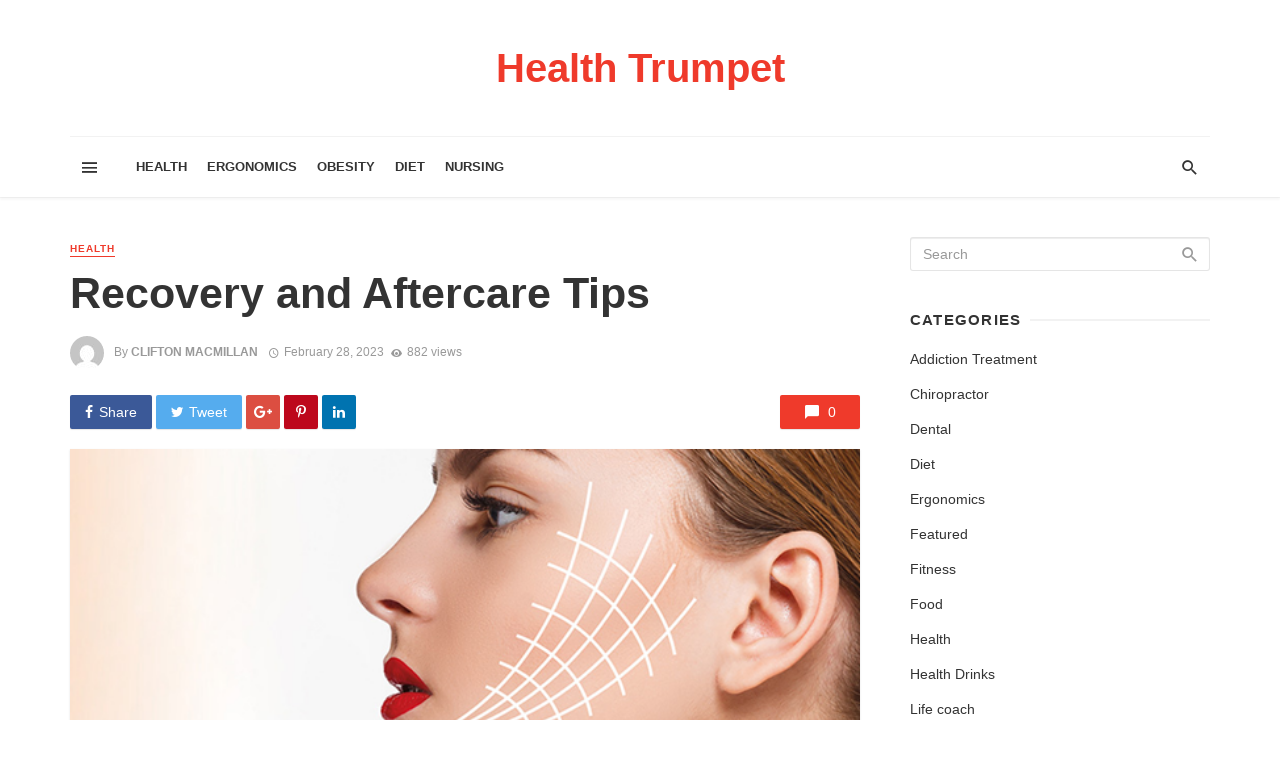

--- FILE ---
content_type: text/html; charset=UTF-8
request_url: https://www.healthtrumpet.com/recovery-and-aftercare-tips/
body_size: 12605
content:
<!DOCTYPE html>
<html lang="en-US">
<head>
	<meta charset="UTF-8" />
    
    <meta name="viewport" content="width=device-width, initial-scale=1"/>
    
    <link rel="profile" href="http://gmpg.org/xfn/11" />
	
	<link rel="pingback" href="https://www.healthtrumpet.com/xmlrpc.php">

	<title>Recovery and Aftercare Tips &#8211; Health Trumpet</title>
<script type="application/javascript">var ajaxurl = "https://www.healthtrumpet.com/wp-admin/admin-ajax.php"</script><meta name='robots' content='max-image-preview:large' />
	<style>img:is([sizes="auto" i], [sizes^="auto," i]) { contain-intrinsic-size: 3000px 1500px }</style>
	<link rel="alternate" type="application/rss+xml" title="Health Trumpet &raquo; Feed" href="https://www.healthtrumpet.com/feed/" />
<link rel="alternate" type="application/rss+xml" title="Health Trumpet &raquo; Comments Feed" href="https://www.healthtrumpet.com/comments/feed/" />
<script type="text/javascript">
/* <![CDATA[ */
window._wpemojiSettings = {"baseUrl":"https:\/\/s.w.org\/images\/core\/emoji\/16.0.1\/72x72\/","ext":".png","svgUrl":"https:\/\/s.w.org\/images\/core\/emoji\/16.0.1\/svg\/","svgExt":".svg","source":{"concatemoji":"https:\/\/www.healthtrumpet.com\/wp-includes\/js\/wp-emoji-release.min.js?ver=6.8.3"}};
/*! This file is auto-generated */
!function(s,n){var o,i,e;function c(e){try{var t={supportTests:e,timestamp:(new Date).valueOf()};sessionStorage.setItem(o,JSON.stringify(t))}catch(e){}}function p(e,t,n){e.clearRect(0,0,e.canvas.width,e.canvas.height),e.fillText(t,0,0);var t=new Uint32Array(e.getImageData(0,0,e.canvas.width,e.canvas.height).data),a=(e.clearRect(0,0,e.canvas.width,e.canvas.height),e.fillText(n,0,0),new Uint32Array(e.getImageData(0,0,e.canvas.width,e.canvas.height).data));return t.every(function(e,t){return e===a[t]})}function u(e,t){e.clearRect(0,0,e.canvas.width,e.canvas.height),e.fillText(t,0,0);for(var n=e.getImageData(16,16,1,1),a=0;a<n.data.length;a++)if(0!==n.data[a])return!1;return!0}function f(e,t,n,a){switch(t){case"flag":return n(e,"\ud83c\udff3\ufe0f\u200d\u26a7\ufe0f","\ud83c\udff3\ufe0f\u200b\u26a7\ufe0f")?!1:!n(e,"\ud83c\udde8\ud83c\uddf6","\ud83c\udde8\u200b\ud83c\uddf6")&&!n(e,"\ud83c\udff4\udb40\udc67\udb40\udc62\udb40\udc65\udb40\udc6e\udb40\udc67\udb40\udc7f","\ud83c\udff4\u200b\udb40\udc67\u200b\udb40\udc62\u200b\udb40\udc65\u200b\udb40\udc6e\u200b\udb40\udc67\u200b\udb40\udc7f");case"emoji":return!a(e,"\ud83e\udedf")}return!1}function g(e,t,n,a){var r="undefined"!=typeof WorkerGlobalScope&&self instanceof WorkerGlobalScope?new OffscreenCanvas(300,150):s.createElement("canvas"),o=r.getContext("2d",{willReadFrequently:!0}),i=(o.textBaseline="top",o.font="600 32px Arial",{});return e.forEach(function(e){i[e]=t(o,e,n,a)}),i}function t(e){var t=s.createElement("script");t.src=e,t.defer=!0,s.head.appendChild(t)}"undefined"!=typeof Promise&&(o="wpEmojiSettingsSupports",i=["flag","emoji"],n.supports={everything:!0,everythingExceptFlag:!0},e=new Promise(function(e){s.addEventListener("DOMContentLoaded",e,{once:!0})}),new Promise(function(t){var n=function(){try{var e=JSON.parse(sessionStorage.getItem(o));if("object"==typeof e&&"number"==typeof e.timestamp&&(new Date).valueOf()<e.timestamp+604800&&"object"==typeof e.supportTests)return e.supportTests}catch(e){}return null}();if(!n){if("undefined"!=typeof Worker&&"undefined"!=typeof OffscreenCanvas&&"undefined"!=typeof URL&&URL.createObjectURL&&"undefined"!=typeof Blob)try{var e="postMessage("+g.toString()+"("+[JSON.stringify(i),f.toString(),p.toString(),u.toString()].join(",")+"));",a=new Blob([e],{type:"text/javascript"}),r=new Worker(URL.createObjectURL(a),{name:"wpTestEmojiSupports"});return void(r.onmessage=function(e){c(n=e.data),r.terminate(),t(n)})}catch(e){}c(n=g(i,f,p,u))}t(n)}).then(function(e){for(var t in e)n.supports[t]=e[t],n.supports.everything=n.supports.everything&&n.supports[t],"flag"!==t&&(n.supports.everythingExceptFlag=n.supports.everythingExceptFlag&&n.supports[t]);n.supports.everythingExceptFlag=n.supports.everythingExceptFlag&&!n.supports.flag,n.DOMReady=!1,n.readyCallback=function(){n.DOMReady=!0}}).then(function(){return e}).then(function(){var e;n.supports.everything||(n.readyCallback(),(e=n.source||{}).concatemoji?t(e.concatemoji):e.wpemoji&&e.twemoji&&(t(e.twemoji),t(e.wpemoji)))}))}((window,document),window._wpemojiSettings);
/* ]]> */
</script>
<style id='wp-emoji-styles-inline-css' type='text/css'>

	img.wp-smiley, img.emoji {
		display: inline !important;
		border: none !important;
		box-shadow: none !important;
		height: 1em !important;
		width: 1em !important;
		margin: 0 0.07em !important;
		vertical-align: -0.1em !important;
		background: none !important;
		padding: 0 !important;
	}
</style>
<link rel='stylesheet' id='wp-block-library-css' href='https://www.healthtrumpet.com/wp-includes/css/dist/block-library/style.min.css?ver=6.8.3' type='text/css' media='all' />
<style id='classic-theme-styles-inline-css' type='text/css'>
/*! This file is auto-generated */
.wp-block-button__link{color:#fff;background-color:#32373c;border-radius:9999px;box-shadow:none;text-decoration:none;padding:calc(.667em + 2px) calc(1.333em + 2px);font-size:1.125em}.wp-block-file__button{background:#32373c;color:#fff;text-decoration:none}
</style>
<style id='global-styles-inline-css' type='text/css'>
:root{--wp--preset--aspect-ratio--square: 1;--wp--preset--aspect-ratio--4-3: 4/3;--wp--preset--aspect-ratio--3-4: 3/4;--wp--preset--aspect-ratio--3-2: 3/2;--wp--preset--aspect-ratio--2-3: 2/3;--wp--preset--aspect-ratio--16-9: 16/9;--wp--preset--aspect-ratio--9-16: 9/16;--wp--preset--color--black: #000000;--wp--preset--color--cyan-bluish-gray: #abb8c3;--wp--preset--color--white: #ffffff;--wp--preset--color--pale-pink: #f78da7;--wp--preset--color--vivid-red: #cf2e2e;--wp--preset--color--luminous-vivid-orange: #ff6900;--wp--preset--color--luminous-vivid-amber: #fcb900;--wp--preset--color--light-green-cyan: #7bdcb5;--wp--preset--color--vivid-green-cyan: #00d084;--wp--preset--color--pale-cyan-blue: #8ed1fc;--wp--preset--color--vivid-cyan-blue: #0693e3;--wp--preset--color--vivid-purple: #9b51e0;--wp--preset--gradient--vivid-cyan-blue-to-vivid-purple: linear-gradient(135deg,rgba(6,147,227,1) 0%,rgb(155,81,224) 100%);--wp--preset--gradient--light-green-cyan-to-vivid-green-cyan: linear-gradient(135deg,rgb(122,220,180) 0%,rgb(0,208,130) 100%);--wp--preset--gradient--luminous-vivid-amber-to-luminous-vivid-orange: linear-gradient(135deg,rgba(252,185,0,1) 0%,rgba(255,105,0,1) 100%);--wp--preset--gradient--luminous-vivid-orange-to-vivid-red: linear-gradient(135deg,rgba(255,105,0,1) 0%,rgb(207,46,46) 100%);--wp--preset--gradient--very-light-gray-to-cyan-bluish-gray: linear-gradient(135deg,rgb(238,238,238) 0%,rgb(169,184,195) 100%);--wp--preset--gradient--cool-to-warm-spectrum: linear-gradient(135deg,rgb(74,234,220) 0%,rgb(151,120,209) 20%,rgb(207,42,186) 40%,rgb(238,44,130) 60%,rgb(251,105,98) 80%,rgb(254,248,76) 100%);--wp--preset--gradient--blush-light-purple: linear-gradient(135deg,rgb(255,206,236) 0%,rgb(152,150,240) 100%);--wp--preset--gradient--blush-bordeaux: linear-gradient(135deg,rgb(254,205,165) 0%,rgb(254,45,45) 50%,rgb(107,0,62) 100%);--wp--preset--gradient--luminous-dusk: linear-gradient(135deg,rgb(255,203,112) 0%,rgb(199,81,192) 50%,rgb(65,88,208) 100%);--wp--preset--gradient--pale-ocean: linear-gradient(135deg,rgb(255,245,203) 0%,rgb(182,227,212) 50%,rgb(51,167,181) 100%);--wp--preset--gradient--electric-grass: linear-gradient(135deg,rgb(202,248,128) 0%,rgb(113,206,126) 100%);--wp--preset--gradient--midnight: linear-gradient(135deg,rgb(2,3,129) 0%,rgb(40,116,252) 100%);--wp--preset--font-size--small: 13px;--wp--preset--font-size--medium: 20px;--wp--preset--font-size--large: 36px;--wp--preset--font-size--x-large: 42px;--wp--preset--spacing--20: 0.44rem;--wp--preset--spacing--30: 0.67rem;--wp--preset--spacing--40: 1rem;--wp--preset--spacing--50: 1.5rem;--wp--preset--spacing--60: 2.25rem;--wp--preset--spacing--70: 3.38rem;--wp--preset--spacing--80: 5.06rem;--wp--preset--shadow--natural: 6px 6px 9px rgba(0, 0, 0, 0.2);--wp--preset--shadow--deep: 12px 12px 50px rgba(0, 0, 0, 0.4);--wp--preset--shadow--sharp: 6px 6px 0px rgba(0, 0, 0, 0.2);--wp--preset--shadow--outlined: 6px 6px 0px -3px rgba(255, 255, 255, 1), 6px 6px rgba(0, 0, 0, 1);--wp--preset--shadow--crisp: 6px 6px 0px rgba(0, 0, 0, 1);}:where(.is-layout-flex){gap: 0.5em;}:where(.is-layout-grid){gap: 0.5em;}body .is-layout-flex{display: flex;}.is-layout-flex{flex-wrap: wrap;align-items: center;}.is-layout-flex > :is(*, div){margin: 0;}body .is-layout-grid{display: grid;}.is-layout-grid > :is(*, div){margin: 0;}:where(.wp-block-columns.is-layout-flex){gap: 2em;}:where(.wp-block-columns.is-layout-grid){gap: 2em;}:where(.wp-block-post-template.is-layout-flex){gap: 1.25em;}:where(.wp-block-post-template.is-layout-grid){gap: 1.25em;}.has-black-color{color: var(--wp--preset--color--black) !important;}.has-cyan-bluish-gray-color{color: var(--wp--preset--color--cyan-bluish-gray) !important;}.has-white-color{color: var(--wp--preset--color--white) !important;}.has-pale-pink-color{color: var(--wp--preset--color--pale-pink) !important;}.has-vivid-red-color{color: var(--wp--preset--color--vivid-red) !important;}.has-luminous-vivid-orange-color{color: var(--wp--preset--color--luminous-vivid-orange) !important;}.has-luminous-vivid-amber-color{color: var(--wp--preset--color--luminous-vivid-amber) !important;}.has-light-green-cyan-color{color: var(--wp--preset--color--light-green-cyan) !important;}.has-vivid-green-cyan-color{color: var(--wp--preset--color--vivid-green-cyan) !important;}.has-pale-cyan-blue-color{color: var(--wp--preset--color--pale-cyan-blue) !important;}.has-vivid-cyan-blue-color{color: var(--wp--preset--color--vivid-cyan-blue) !important;}.has-vivid-purple-color{color: var(--wp--preset--color--vivid-purple) !important;}.has-black-background-color{background-color: var(--wp--preset--color--black) !important;}.has-cyan-bluish-gray-background-color{background-color: var(--wp--preset--color--cyan-bluish-gray) !important;}.has-white-background-color{background-color: var(--wp--preset--color--white) !important;}.has-pale-pink-background-color{background-color: var(--wp--preset--color--pale-pink) !important;}.has-vivid-red-background-color{background-color: var(--wp--preset--color--vivid-red) !important;}.has-luminous-vivid-orange-background-color{background-color: var(--wp--preset--color--luminous-vivid-orange) !important;}.has-luminous-vivid-amber-background-color{background-color: var(--wp--preset--color--luminous-vivid-amber) !important;}.has-light-green-cyan-background-color{background-color: var(--wp--preset--color--light-green-cyan) !important;}.has-vivid-green-cyan-background-color{background-color: var(--wp--preset--color--vivid-green-cyan) !important;}.has-pale-cyan-blue-background-color{background-color: var(--wp--preset--color--pale-cyan-blue) !important;}.has-vivid-cyan-blue-background-color{background-color: var(--wp--preset--color--vivid-cyan-blue) !important;}.has-vivid-purple-background-color{background-color: var(--wp--preset--color--vivid-purple) !important;}.has-black-border-color{border-color: var(--wp--preset--color--black) !important;}.has-cyan-bluish-gray-border-color{border-color: var(--wp--preset--color--cyan-bluish-gray) !important;}.has-white-border-color{border-color: var(--wp--preset--color--white) !important;}.has-pale-pink-border-color{border-color: var(--wp--preset--color--pale-pink) !important;}.has-vivid-red-border-color{border-color: var(--wp--preset--color--vivid-red) !important;}.has-luminous-vivid-orange-border-color{border-color: var(--wp--preset--color--luminous-vivid-orange) !important;}.has-luminous-vivid-amber-border-color{border-color: var(--wp--preset--color--luminous-vivid-amber) !important;}.has-light-green-cyan-border-color{border-color: var(--wp--preset--color--light-green-cyan) !important;}.has-vivid-green-cyan-border-color{border-color: var(--wp--preset--color--vivid-green-cyan) !important;}.has-pale-cyan-blue-border-color{border-color: var(--wp--preset--color--pale-cyan-blue) !important;}.has-vivid-cyan-blue-border-color{border-color: var(--wp--preset--color--vivid-cyan-blue) !important;}.has-vivid-purple-border-color{border-color: var(--wp--preset--color--vivid-purple) !important;}.has-vivid-cyan-blue-to-vivid-purple-gradient-background{background: var(--wp--preset--gradient--vivid-cyan-blue-to-vivid-purple) !important;}.has-light-green-cyan-to-vivid-green-cyan-gradient-background{background: var(--wp--preset--gradient--light-green-cyan-to-vivid-green-cyan) !important;}.has-luminous-vivid-amber-to-luminous-vivid-orange-gradient-background{background: var(--wp--preset--gradient--luminous-vivid-amber-to-luminous-vivid-orange) !important;}.has-luminous-vivid-orange-to-vivid-red-gradient-background{background: var(--wp--preset--gradient--luminous-vivid-orange-to-vivid-red) !important;}.has-very-light-gray-to-cyan-bluish-gray-gradient-background{background: var(--wp--preset--gradient--very-light-gray-to-cyan-bluish-gray) !important;}.has-cool-to-warm-spectrum-gradient-background{background: var(--wp--preset--gradient--cool-to-warm-spectrum) !important;}.has-blush-light-purple-gradient-background{background: var(--wp--preset--gradient--blush-light-purple) !important;}.has-blush-bordeaux-gradient-background{background: var(--wp--preset--gradient--blush-bordeaux) !important;}.has-luminous-dusk-gradient-background{background: var(--wp--preset--gradient--luminous-dusk) !important;}.has-pale-ocean-gradient-background{background: var(--wp--preset--gradient--pale-ocean) !important;}.has-electric-grass-gradient-background{background: var(--wp--preset--gradient--electric-grass) !important;}.has-midnight-gradient-background{background: var(--wp--preset--gradient--midnight) !important;}.has-small-font-size{font-size: var(--wp--preset--font-size--small) !important;}.has-medium-font-size{font-size: var(--wp--preset--font-size--medium) !important;}.has-large-font-size{font-size: var(--wp--preset--font-size--large) !important;}.has-x-large-font-size{font-size: var(--wp--preset--font-size--x-large) !important;}
:where(.wp-block-post-template.is-layout-flex){gap: 1.25em;}:where(.wp-block-post-template.is-layout-grid){gap: 1.25em;}
:where(.wp-block-columns.is-layout-flex){gap: 2em;}:where(.wp-block-columns.is-layout-grid){gap: 2em;}
:root :where(.wp-block-pullquote){font-size: 1.5em;line-height: 1.6;}
</style>
<link rel='stylesheet' id='bkswcss-css' href='https://www.healthtrumpet.com/wp-content/plugins/tnm-shortcode/css/shortcode.css?ver=6.8.3' type='text/css' media='all' />
<link rel='stylesheet' id='thenextmag_vendors-css' href='https://www.healthtrumpet.com/wp-content/themes/the-next-mag/css/vendors.css?ver=6.8.3' type='text/css' media='all' />
<link rel='stylesheet' id='thenextmag-style-css' href='https://www.healthtrumpet.com/wp-content/themes/the-next-mag/css/style.css?ver=6.8.3' type='text/css' media='all' />
<style id='thenextmag-style-inline-css' type='text/css'>
::selection {color: #FFF; background: #EF3A2B;}::-webkit-selection {color: #FFF; background: #EF3A2B;}a, a:hover, a:focus, a:active, .color-primary, .site-title, .mnmd-widget-indexed-posts-b .posts-list > li .post__title:after,
            .author-box .author-name a
            {color: #EF3A2B;}.category-tile__name, .cat-0.cat-theme-bg.cat-theme-bg, .primary-bg-color, .navigation--main > li > a:before, .mnmd-pagination__item-current, .mnmd-pagination__item-current:hover, 
            .mnmd-pagination__item-current:focus, .mnmd-pagination__item-current:active, .mnmd-pagination--next-n-prev .mnmd-pagination__links a:last-child .mnmd-pagination__item,
            .subscribe-form__fields input[type='submit'], .has-overlap-bg:before, .post__cat--bg, a.post__cat--bg, .entry-cat--bg, a.entry-cat--bg, 
            .comments-count-box, .mnmd-widget--box .widget__title,  .posts-list > li .post__thumb:after, 
            .widget_calendar td a:before, .widget_calendar #today, .widget_calendar #today a, .entry-action-btn, .posts-navigation__label:before, 
            .comment-form .form-submit input[type='submit'], .mnmd-carousel-dots-b .swiper-pagination-bullet-active,
             .site-header--side-logo .header-logo:not(.header-logo--mobile), .list-square-bullet > li > *:before, .list-square-bullet-exclude-first > li:not(:first-child) > *:before,
             .btn-primary, .btn-primary:active, .btn-primary:focus, .btn-primary:hover, 
             .btn-primary.active.focus, .btn-primary.active:focus, .btn-primary.active:hover, .btn-primary:active.focus, .btn-primary:active:focus, .btn-primary:active:hover
            {background-color: #EF3A2B;}.site-header--skin-4 .navigation--main > li > a:before
            {background-color: #EF3A2B !important;}.post-score-hexagon .hexagon-svg g path
            {fill: #EF3A2B;}.has-overlap-frame:before, .mnmd-gallery-slider .fotorama__thumb-border, .bypostauthor > .comment-body .comment-author > img
            {border-color: #EF3A2B;}.mnmd-pagination--next-n-prev .mnmd-pagination__links a:last-child .mnmd-pagination__item:after
            {border-left-color: #EF3A2B;}.comments-count-box:before
            {border-top-color: #EF3A2B;}.navigation--offcanvas li > a:after
            {border-right-color: #EF3A2B;}.post--single-cover-gradient .single-header
            {
                background-image: -webkit-linear-gradient( bottom , #EF3A2B 0%, rgba(252, 60, 45, 0.7) 50%, rgba(252, 60, 45, 0) 100%);
                background-image: linear-gradient(to top, #EF3A2B 0%, rgba(252, 60, 45, 0.7) 50%, rgba(252, 60, 45, 0) 100%);
            }.subscribe-form__fields input[type='submit']:hover,
            .comment-form .form-submit input[type='submit']:active, .comment-form .form-submit input[type='submit']:focus, .comment-form .form-submit input[type='submit']:hover
            {background-color: #ef392b;}mnmd-video-box__playlist .is-playing .post__thumb:after { content: 'Now playing'; }
</style>
<script type="text/javascript" src="https://www.healthtrumpet.com/wp-includes/js/jquery/jquery.min.js?ver=3.7.1" id="jquery-core-js"></script>
<script type="text/javascript" src="https://www.healthtrumpet.com/wp-includes/js/jquery/jquery-migrate.min.js?ver=3.4.1" id="jquery-migrate-js"></script>
<link rel="https://api.w.org/" href="https://www.healthtrumpet.com/wp-json/" /><link rel="alternate" title="JSON" type="application/json" href="https://www.healthtrumpet.com/wp-json/wp/v2/posts/921" /><link rel="EditURI" type="application/rsd+xml" title="RSD" href="https://www.healthtrumpet.com/xmlrpc.php?rsd" />
<meta name="generator" content="WordPress 6.8.3" />
<link rel="canonical" href="https://www.healthtrumpet.com/recovery-and-aftercare-tips/" />
<link rel='shortlink' href='https://www.healthtrumpet.com/?p=921' />
<link rel="alternate" title="oEmbed (JSON)" type="application/json+oembed" href="https://www.healthtrumpet.com/wp-json/oembed/1.0/embed?url=https%3A%2F%2Fwww.healthtrumpet.com%2Frecovery-and-aftercare-tips%2F" />
<link rel="alternate" title="oEmbed (XML)" type="text/xml+oembed" href="https://www.healthtrumpet.com/wp-json/oembed/1.0/embed?url=https%3A%2F%2Fwww.healthtrumpet.com%2Frecovery-and-aftercare-tips%2F&#038;format=xml" />
<link rel="icon" href="https://www.healthtrumpet.com/wp-content/uploads/2021/12/Health-Trumpet-f.png" sizes="32x32" />
<link rel="icon" href="https://www.healthtrumpet.com/wp-content/uploads/2021/12/Health-Trumpet-f.png" sizes="192x192" />
<link rel="apple-touch-icon" href="https://www.healthtrumpet.com/wp-content/uploads/2021/12/Health-Trumpet-f.png" />
<meta name="msapplication-TileImage" content="https://www.healthtrumpet.com/wp-content/uploads/2021/12/Health-Trumpet-f.png" />
    
    <!-- Schema meta -->
        <script type="application/ld+json">
{
          "@context": "http://schema.org",
          "@type": "NewsArticle",
          "mainEntityOfPage": {
            "@type": "WebPage",
            "@id": "https://www.healthtrumpet.com/recovery-and-aftercare-tips/"
          },
          "headline": "Recovery and Aftercare Tips",
          "image": [
            "https://www.healthtrumpet.com/wp-content/uploads/2023/02/1.png"
           ],
          "datePublished": "2023-02-28T13:09:35+00:00",
          "dateModified": "2023-02-28T13:09:35+00:00",
          "author": {
            "@type": "Person",
            "name": "Clifton Macmillan"
          },
           "publisher": {
            "@type": "Organization",
            "name": "Health Trumpet",
            "logo": {
              "@type": "ImageObject",
              "url": ""
            }
          },
          "description": ""
        }
        </script>
    </head>
<body class="wp-singular post-template-default single single-post postid-921 single-format-standard wp-theme-the-next-mag header-1">
    <div class="site-wrapper">
        <header class="site-header">
    <!-- Header content -->
    <div class="header-main hidden-xs hidden-sm">
            	<div class="container">
    		<div class="row row--flex row--vertical-center">
    			<div class="col-xs-3">
                            				<div class="header-social">
        					<ul class="social-list social-list--lg list-horizontal">
        						            						
        					</ul>
        				</div>
        
                     
    			</div>
    			<div class="col-xs-6">
    				<div class="header-logo text-center">
    					<a href="https://www.healthtrumpet.com">
    						<!-- logo open -->
                                                            <span class="logo-text">
                                Health Trumpet                                </span>
                                                        <!-- logo close -->
    					</a>
    				</div>
    			</div>
                <div class="col-xs-3 text-right">
                                </div>
    		</div>
    	</div>
    </div><!-- Header content -->
    
    <!-- Mobile header -->
    <div id="mnmd-mobile-header" class="mobile-header visible-xs visible-sm ">
    	<div class="mobile-header__inner mobile-header__inner--flex">
            <!-- mobile logo open -->
    		<div class="header-branding header-branding--mobile mobile-header__section text-left">
    			<div class="header-logo header-logo--mobile flexbox__item text-left">
                    <a href="https://www.healthtrumpet.com">
                                                        <span class="logo-text">
                                Health Trumpet                                </span>
                                                
                    </a>               
    			</div>
    		</div>
            <!-- logo close -->
    		<div class="mobile-header__section text-right">
    			<button type="submit" class="mobile-header-btn js-search-dropdown-toggle">
    				<span class="hidden-xs">Search</span><i class="mdicon mdicon-search mdicon--last hidden-xs"></i><i class="mdicon mdicon-search visible-xs-inline-block"></i>
    			</button>
                    			<a href="#mnmd-offcanvas-mobile" class="offcanvas-menu-toggle mobile-header-btn js-mnmd-offcanvas-toggle">
    				<span class="hidden-xs">Menu</span><i class="mdicon mdicon-menu mdicon--last hidden-xs"></i><i class="mdicon mdicon-menu visible-xs-inline-block"></i>
    			</a>
                    		</div>
    	</div>
    </div><!-- Mobile header -->
    
    <!-- Navigation bar -->
    <nav class="navigation-bar hidden-xs hidden-sm js-sticky-header-holder">
    	<div class="container">
    		<div class="navigation-bar__inner">
                                            			<div class="navigation-bar__section hidden-xs hidden-sm">
        				<a href="#mnmd-offcanvas-primary" class="offcanvas-menu-toggle navigation-bar-btn js-mnmd-offcanvas-toggle"><i class="mdicon mdicon-menu"></i></a>
        			</div>
                                        			<div class="navigation-wrapper navigation-bar__section js-priority-nav">
    				<div id="main-menu" class="menu-home-container"><ul id="menu-home" class="navigation navigation--main navigation--inline"><li id="menu-item-82" class="menu-item menu-item-type-taxonomy menu-item-object-category current-post-ancestor current-menu-parent current-post-parent menu-item-82 menu-item-cat-2"><a href="https://www.healthtrumpet.com/category/health/">Health</a></li>
<li id="menu-item-83" class="menu-item menu-item-type-taxonomy menu-item-object-category menu-item-83 menu-item-cat-3"><a href="https://www.healthtrumpet.com/category/ergonomics/">Ergonomics</a></li>
<li id="menu-item-84" class="menu-item menu-item-type-taxonomy menu-item-object-category menu-item-84 menu-item-cat-4"><a href="https://www.healthtrumpet.com/category/obesity/">Obesity</a></li>
<li id="menu-item-85" class="menu-item menu-item-type-taxonomy menu-item-object-category menu-item-85 menu-item-cat-5"><a href="https://www.healthtrumpet.com/category/diet/">Diet</a></li>
<li id="menu-item-86" class="menu-item menu-item-type-taxonomy menu-item-object-category menu-item-86 menu-item-cat-6"><a href="https://www.healthtrumpet.com/category/nursing/">Nursing</a></li>
</ul></div>    			</div>
    			
    			<div class="navigation-bar__section lwa lwa-template-modal">
                        				<button type="submit" class="navigation-bar-btn js-search-dropdown-toggle"><i class="mdicon mdicon-search"></i></button>
                </div>
    		</div><!-- .navigation-bar__inner -->
    
    		<div id="header-search-dropdown" class="header-search-dropdown ajax-search is-in-navbar js-ajax-search">
	<div class="container container--narrow">
		<form class="search-form search-form--horizontal" method="get" action="https://www.healthtrumpet.com/">
			<div class="search-form__input-wrap">
				<input type="text" name="s" class="search-form__input" placeholder="Search" value=""/>
			</div>
			<div class="search-form__submit-wrap">
				<button type="submit" class="search-form__submit btn btn-primary">Search</button>
			</div>
		</form>
		
		<div class="search-results">
			<div class="typing-loader"></div>
			<div class="search-results__inner"></div>
		</div>
	</div>
</div><!-- .header-search-dropdown -->    	</div><!-- .container -->
    </nav><!-- Navigation-bar -->
</header><!-- Site header --><div class="site-content single-entry">
    <div class="mnmd-block mnmd-block--fullwidth single-entry-wrap">
        <div class="container">
            <div class="row">
                <div class="mnmd-main-col " role="main">
                    <article class="mnmd-block post--single post-921 post type-post status-publish format-standard has-post-thumbnail hentry category-health">
                        <div class="single-content">
                            <header class="single-header">
                                <a class="cat-2 post__cat cat-theme" href="https://www.healthtrumpet.com/category/health/">Health</a>								<h1 class="entry-title">Recovery and Aftercare Tips</h1>
																<!-- Entry meta -->
<div class="entry-meta">
	<span class="entry-author entry-author--with-ava">
        <img alt='Clifton Macmillan' src='https://secure.gravatar.com/avatar/eb94a1e7237b1692dc7404d0296672faa9fa5c24ef622a815eb1fbfe9f515eeb?s=34&#038;d=mm&#038;r=g' srcset='https://secure.gravatar.com/avatar/eb94a1e7237b1692dc7404d0296672faa9fa5c24ef622a815eb1fbfe9f515eeb?s=68&#038;d=mm&#038;r=g 2x' class='avatar avatar-34 photo entry-author__avatar' height='34' width='34' decoding='async'/>By <a class="entry-author__name" title="Posts by Clifton Macmillan" rel="author" href="https://www.healthtrumpet.com/author/clifton-macmillan/">Clifton Macmillan</a>    </span>
    <time class="time published" datetime="2023-02-28T13:09:35+00:00" title="February 28, 2023 at 1:09 pm"><i class="mdicon mdicon-schedule"></i>February 28, 2023</time><span><i class="mdicon mdicon-visibility"></i>882 views</span></div>							</header>
                                    <div class="entry-interaction entry-interaction--horizontal">
        	<div class="entry-interaction__left">
        		<div class="post-sharing post-sharing--simple">
        			<ul>
        				<li><a class="sharing-btn sharing-btn-primary facebook-btn facebook-theme-bg" data-toggle="tooltip" data-placement="top" title="Share on Facebook" onClick="window.open('http://www.facebook.com/sharer.php?u=https%3A%2F%2Fwww.healthtrumpet.com%2Frecovery-and-aftercare-tips%2F','Facebook','width=600,height=300,left='+(screen.availWidth/2-300)+',top='+(screen.availHeight/2-150)+''); return false;" href="http://www.facebook.com/sharer.php?u=https%3A%2F%2Fwww.healthtrumpet.com%2Frecovery-and-aftercare-tips%2F"><i class="mdicon mdicon-facebook"></i><span class="sharing-btn__text">Share</span></a></li><li><a class="sharing-btn sharing-btn-primary twitter-btn twitter-theme-bg" data-toggle="tooltip" data-placement="top" title="Share on Twitter" onClick="window.open('http://twitter.com/share?url=https%3A%2F%2Fwww.healthtrumpet.com%2Frecovery-and-aftercare-tips%2F&amp;text=Recovery%20and%20Aftercare%20Tips','Twitter share','width=600,height=300,left='+(screen.availWidth/2-300)+',top='+(screen.availHeight/2-150)+''); return false;" href="http://twitter.com/share?url=https%3A%2F%2Fwww.healthtrumpet.com%2Frecovery-and-aftercare-tips%2F&amp;text=Recovery%20and%20Aftercare%20Tips"><i class="mdicon mdicon-twitter"></i><span class="sharing-btn__text">Tweet</span></a></li><li><a class="sharing-btn googleplus-btn googleplus-theme-bg" data-toggle="tooltip" data-placement="top" title="Share on Google+" onClick="window.open('https://plus.google.com/share?url=https%3A%2F%2Fwww.healthtrumpet.com%2Frecovery-and-aftercare-tips%2F','Google plus','width=585,height=666,left='+(screen.availWidth/2-292)+',top='+(screen.availHeight/2-333)+''); return false;" href="https://plus.google.com/share?url=https%3A%2F%2Fwww.healthtrumpet.com%2Frecovery-and-aftercare-tips%2F"><i class="mdicon mdicon-google-plus"></i></a></li><li><a class="sharing-btn pinterest-btn pinterest-theme-bg" data-toggle="tooltip" data-placement="top" title="Share on Pinterest" href="javascript:void((function()%7Bvar%20e=document.createElement(&apos;script&apos;);e.setAttribute(&apos;type&apos;,&apos;text/javascript&apos;);e.setAttribute(&apos;charset&apos;,&apos;UTF-8&apos;);e.setAttribute(&apos;src&apos;,&apos;http://assets.pinterest.com/js/pinmarklet.js?r=&apos;+Math.random()*99999999);document.body.appendChild(e)%7D)());"><i class="mdicon mdicon-pinterest-p"></i></a></li><li><a class="sharing-btn linkedin-btn linkedin-theme-bg" data-toggle="tooltip" data-placement="top" title="Share on Linkedin" onClick="window.open('http://www.linkedin.com/shareArticle?mini=true&amp;url=https%3A%2F%2Fwww.healthtrumpet.com%2Frecovery-and-aftercare-tips%2F','Linkedin','width=863,height=500,left='+(screen.availWidth/2-431)+',top='+(screen.availHeight/2-250)+''); return false;" href="http://www.linkedin.com/shareArticle?mini=true&amp;url=https%3A%2F%2Fwww.healthtrumpet.com%2Frecovery-and-aftercare-tips%2F"><i class="mdicon mdicon-linkedin"></i></a></li>        			</ul>
        		</div>
        	</div>
        
        	<div class="entry-interaction__right">
        		<a href="#comments" class="comments-count entry-action-btn" data-toggle="tooltip" data-placement="top" title="0 Comments"><i class="mdicon mdicon-chat_bubble"></i><span>0</span></a>        	</div>
        </div>
                                
                            <div class="entry-thumb single-entry-thumb"><img width="601" height="340" src="https://www.healthtrumpet.com/wp-content/uploads/2023/02/1.png" class="attachment-tnm-m-2_1 size-tnm-m-2_1 wp-post-image" alt="" decoding="async" fetchpriority="high" srcset="https://www.healthtrumpet.com/wp-content/uploads/2023/02/1.png 601w, https://www.healthtrumpet.com/wp-content/uploads/2023/02/1-300x170.png 300w, https://www.healthtrumpet.com/wp-content/uploads/2023/02/1-400x225.png 400w, https://www.healthtrumpet.com/wp-content/uploads/2023/02/1-600x338.png 600w" sizes="(max-width: 601px) 100vw, 601px" /></div>                            
                            <div class="single-body entry-content typography-copy">
                                                                <p>There are a few things you can do to help ensure a smooth recovery and optimal results after your Thermage FLX treatment. First, avoid touching or rubbing the treated area for at least 24 hours. This will help prevent irritation and allow the skin to heal properly. Second, apply a cold compress to the treated area for 10-15 minutes several times a day for the first few days. This will help reduce swelling and discomfort. Finally, follow any other instructions your doctor gives you, such as avoiding sun exposure or using a gentle cleanser on the treated area. If you have any questions or concerns about your recovery, be sure to contact your doctor.</p>
<h2>How Long Does the Treatment Last?</h2>
<p>The average Thermage FLX treatment lasts between 30 and 60 minutes, depending on the area being treated. During the procedure, your doctor will apply the device to your skin in a series of quick, pulsing motions. The heat energy from the device will penetrate your skin, targeting and tightening the underlying collagen fibres.</p>
<h2>Procedure Overview</h2>
<p>Facial thread lifting price (<a href="https://www.thehourglassclinic.com/thread-price-list"><strong>ร้อยไหมราคา</strong></a>, term in Thai) is a minimally-invasive cosmetic procedure that can be used to achieve a variety of aesthetic goals, including reducing the appearance of wrinkles, fine lines, and sagging skin. The procedure involves the use of special threads that are inserted into the skin and then pulled tight in order to lift and tighten the facial tissues. Thread lifting can be performed on all areas of the face, including the forehead, cheeks, jawline, and neck. The results of the treatment are typically immediate, and there is minimal recovery time required.</p>
<h2>Preparation for the Procedure</h2>
<p>If you are considering facial thread lifting, also known as &#8220;the non-surgical facelift&#8221;, here&#8217;s what you can expect during the procedure. First, your face will be cleansed and a local anaesthetic will be applied to numb the treatment area. Next, the doctor or aesthetician will insert the thin threads into your skin using a needle. The threads will be pulled tight and then knotted in order to lift the skin. Finally, any excess threads will be trimmed and the treatment area will be cleaned.</p>
<h2>Conclusion</h2>
<p>Overall, Thermage FLX is a great facial thread lifting treatment that can help give you an instant lift to your face and make it look more youthful. It is relatively painless with minimal downtime and the results are long lasting. With all of this being said, it is important to remember that this type of procedure should only be done by a qualified professional in order to get the best possible results. If you’re considering getting a facial thread lifting treatment, speak to your doctor about whether or not Thermage FLX would be suitable for you.</p>
<p>The results of thread lifting are immediately visible and typically last for several months. There is no downtime associated with the treatment, making it an ideal option for those who want to achieve glass skin without having to take time off from their busy schedules.</p>
							</div>
                                                                                    <footer class="single-footer entry-footer">
	<div class="entry-info">
		<div class="row row--space-between grid-gutter-10">
			<div class="entry-categories col-sm-6">
				<ul>
					<li class="entry-categories__icon"><i class="mdicon mdicon-folder"></i><span class="sr-only">Posted in</span></li>
                    <li><a class="cat-2 entry-cat cat-theme" href="https://www.healthtrumpet.com/category/health/">Health</a></li>				</ul>
			</div>
			<div class="entry-tags col-sm-6">
				<ul>
                    				</ul>
			</div>
		</div>
	</div>

	        <div class="entry-interaction entry-interaction--horizontal">
        	<div class="entry-interaction__left">
        		<div class="post-sharing post-sharing--simple">
        			<ul>
        				<li><a class="sharing-btn sharing-btn-primary facebook-btn facebook-theme-bg" data-toggle="tooltip" data-placement="top" title="Share on Facebook" onClick="window.open('http://www.facebook.com/sharer.php?u=https%3A%2F%2Fwww.healthtrumpet.com%2Frecovery-and-aftercare-tips%2F','Facebook','width=600,height=300,left='+(screen.availWidth/2-300)+',top='+(screen.availHeight/2-150)+''); return false;" href="http://www.facebook.com/sharer.php?u=https%3A%2F%2Fwww.healthtrumpet.com%2Frecovery-and-aftercare-tips%2F"><i class="mdicon mdicon-facebook"></i><span class="sharing-btn__text">Share</span></a></li><li><a class="sharing-btn sharing-btn-primary twitter-btn twitter-theme-bg" data-toggle="tooltip" data-placement="top" title="Share on Twitter" onClick="window.open('http://twitter.com/share?url=https%3A%2F%2Fwww.healthtrumpet.com%2Frecovery-and-aftercare-tips%2F&amp;text=Recovery%20and%20Aftercare%20Tips','Twitter share','width=600,height=300,left='+(screen.availWidth/2-300)+',top='+(screen.availHeight/2-150)+''); return false;" href="http://twitter.com/share?url=https%3A%2F%2Fwww.healthtrumpet.com%2Frecovery-and-aftercare-tips%2F&amp;text=Recovery%20and%20Aftercare%20Tips"><i class="mdicon mdicon-twitter"></i><span class="sharing-btn__text">Tweet</span></a></li><li><a class="sharing-btn googleplus-btn googleplus-theme-bg" data-toggle="tooltip" data-placement="top" title="Share on Google+" onClick="window.open('https://plus.google.com/share?url=https%3A%2F%2Fwww.healthtrumpet.com%2Frecovery-and-aftercare-tips%2F','Google plus','width=585,height=666,left='+(screen.availWidth/2-292)+',top='+(screen.availHeight/2-333)+''); return false;" href="https://plus.google.com/share?url=https%3A%2F%2Fwww.healthtrumpet.com%2Frecovery-and-aftercare-tips%2F"><i class="mdicon mdicon-google-plus"></i></a></li><li><a class="sharing-btn pinterest-btn pinterest-theme-bg" data-toggle="tooltip" data-placement="top" title="Share on Pinterest" href="javascript:void((function()%7Bvar%20e=document.createElement(&apos;script&apos;);e.setAttribute(&apos;type&apos;,&apos;text/javascript&apos;);e.setAttribute(&apos;charset&apos;,&apos;UTF-8&apos;);e.setAttribute(&apos;src&apos;,&apos;http://assets.pinterest.com/js/pinmarklet.js?r=&apos;+Math.random()*99999999);document.body.appendChild(e)%7D)());"><i class="mdicon mdicon-pinterest-p"></i></a></li><li><a class="sharing-btn linkedin-btn linkedin-theme-bg" data-toggle="tooltip" data-placement="top" title="Share on Linkedin" onClick="window.open('http://www.linkedin.com/shareArticle?mini=true&amp;url=https%3A%2F%2Fwww.healthtrumpet.com%2Frecovery-and-aftercare-tips%2F','Linkedin','width=863,height=500,left='+(screen.availWidth/2-431)+',top='+(screen.availHeight/2-250)+''); return false;" href="http://www.linkedin.com/shareArticle?mini=true&amp;url=https%3A%2F%2Fwww.healthtrumpet.com%2Frecovery-and-aftercare-tips%2F"><i class="mdicon mdicon-linkedin"></i></a></li>        			</ul>
        		</div>
        	</div>
        
        	<div class="entry-interaction__right">
        		<a href="#comments" class="comments-count entry-action-btn" data-toggle="tooltip" data-placement="top" title="0 Comments"><i class="mdicon mdicon-chat_bubble"></i><span>0</span></a>        	</div>
        </div>
    </footer>                        </div><!-- .single-content -->
                    </article><!-- .post-single -->                                                                               
                                        <!-- Posts navigation --><div class="posts-navigation single-entry-section clearfix"><div class="posts-navigation__prev"><article class="post--overlay post--overlay-bottom post--overlay-floorfade"><div class="background-img" style="background-image: url('https://www.healthtrumpet.com/wp-content/uploads/2023/02/Image-1-400x225.jpg');"></div><div class="post__text inverse-text"><div class="post__text-wrap"><div class="post__text-inner"><h3 class="post__title typescale-1">Common Symptoms of Anal Fistula</h3></div></div></div><a href="https://www.healthtrumpet.com/common-symptoms-of-anal-fistula/" class="link-overlay"></a></article><a class="posts-navigation__label" href="https://www.healthtrumpet.com/common-symptoms-of-anal-fistula/"><span><i class="mdicon mdicon-arrow_back"></i>Previous article</span></a></div><div class="posts-navigation__next"><article class="post--overlay post--overlay-bottom post--overlay-floorfade"><div class="background-img" style="background-image: url('https://www.healthtrumpet.com/wp-content/uploads/2023/03/for-article-9-400x225.jpg');"></div><div class="post__text inverse-text"><div class="post__text-wrap"><div class="post__text-inner"><h3 class="post__title typescale-1">Customizing Your Suorin Air Vaper Device: Tips and Ideas</h3></div></div></div><a href="https://www.healthtrumpet.com/customizing-your-suorin-air-vaper-device-tips-and-ideas/" class="link-overlay"></a></article><a class="posts-navigation__label" href="https://www.healthtrumpet.com/customizing-your-suorin-air-vaper-device-tips-and-ideas/"><span>Next article<i class="mdicon mdicon-arrow_forward"></i></span></a></div></div><!-- Posts navigation -->                            <div class="comments-section single-entry-section">
        <div id="comments" class="comments-area">
                    <h2 class="comments-title">
                Comments            </h2><!-- End Comment Area Title -->
                                            <p class="nocomments">Comments are closed.</p>
                </div><!-- #comments .comments-area -->
            </div> <!-- End Comment Box -->
                    </div><!-- .mnmd-main-col -->
                
                <div class="mnmd-sub-col sidebar js-sticky-sidebar" role="complementary">
					<div class="theiaStickySidebar">
                        <div id="search-2" class="widget widget_search"><form action="https://www.healthtrumpet.com/" id="searchform" class="search-form" method="get">
    <input type="text" name="s" id="s" class="search-form__input" placeholder="Search"/>
	<button type="submit" class="search-form__submit"><i class="mdicon mdicon-search"></i></button>
</form></div><div id="categories-2" class="widget widget_categories"><div class="widget__title block-heading block-heading--line"><h4 class="widget__title-text">Categories</h4></div>
			<ul>
					<li class="cat-item cat-item-126"><a href="https://www.healthtrumpet.com/category/addiction-treatment/">Addiction Treatment</a>
</li>
	<li class="cat-item cat-item-125"><a href="https://www.healthtrumpet.com/category/chiropractor/">Chiropractor</a>
</li>
	<li class="cat-item cat-item-116"><a href="https://www.healthtrumpet.com/category/dental/">Dental</a>
</li>
	<li class="cat-item cat-item-5"><a href="https://www.healthtrumpet.com/category/diet/">Diet</a>
</li>
	<li class="cat-item cat-item-3"><a href="https://www.healthtrumpet.com/category/ergonomics/">Ergonomics</a>
</li>
	<li class="cat-item cat-item-1"><a href="https://www.healthtrumpet.com/category/featured/">Featured</a>
</li>
	<li class="cat-item cat-item-119"><a href="https://www.healthtrumpet.com/category/fitness/">Fitness</a>
</li>
	<li class="cat-item cat-item-135"><a href="https://www.healthtrumpet.com/category/food/">Food</a>
</li>
	<li class="cat-item cat-item-2"><a href="https://www.healthtrumpet.com/category/health/">Health</a>
</li>
	<li class="cat-item cat-item-134"><a href="https://www.healthtrumpet.com/category/health-drinks/">Health Drinks</a>
</li>
	<li class="cat-item cat-item-122"><a href="https://www.healthtrumpet.com/category/life-coach/">Life coach</a>
</li>
	<li class="cat-item cat-item-130"><a href="https://www.healthtrumpet.com/category/medical/">Medical</a>
</li>
	<li class="cat-item cat-item-128"><a href="https://www.healthtrumpet.com/category/medical-clinic/">Medical clinic</a>
</li>
	<li class="cat-item cat-item-133"><a href="https://www.healthtrumpet.com/category/medical-equipment/">Medical Equipment</a>
</li>
	<li class="cat-item cat-item-132"><a href="https://www.healthtrumpet.com/category/mental-health/">Mental health</a>
</li>
	<li class="cat-item cat-item-6"><a href="https://www.healthtrumpet.com/category/nursing/">Nursing</a>
</li>
	<li class="cat-item cat-item-4"><a href="https://www.healthtrumpet.com/category/obesity/">Obesity</a>
</li>
	<li class="cat-item cat-item-127"><a href="https://www.healthtrumpet.com/category/orthopedic/">Orthopedic</a>
</li>
	<li class="cat-item cat-item-129"><a href="https://www.healthtrumpet.com/category/pain-control/">Pain control</a>
</li>
	<li class="cat-item cat-item-121"><a href="https://www.healthtrumpet.com/category/pain-management/">Pain Management</a>
</li>
	<li class="cat-item cat-item-131"><a href="https://www.healthtrumpet.com/category/pharmacy/">Pharmacy</a>
</li>
	<li class="cat-item cat-item-118"><a href="https://www.healthtrumpet.com/category/physiotherapy/">Physiotherapy</a>
</li>
	<li class="cat-item cat-item-124"><a href="https://www.healthtrumpet.com/category/podiatrist/">Podiatrist</a>
</li>
	<li class="cat-item cat-item-120"><a href="https://www.healthtrumpet.com/category/pregnancy/">Pregnancy</a>
</li>
	<li class="cat-item cat-item-136"><a href="https://www.healthtrumpet.com/category/psychiatrist/">Psychiatrist</a>
</li>
	<li class="cat-item cat-item-117"><a href="https://www.healthtrumpet.com/category/weight-loss/">Weight Loss</a>
</li>
	<li class="cat-item cat-item-123"><a href="https://www.healthtrumpet.com/category/wellness/">Wellness</a>
</li>
			</ul>

			</div><div id="bk_widget_posts_list-2" class="widget mnmd-widget"><div class="mnmd-widget-posts-list"><div class="widget__title block-heading block-heading--line"><h4 class="widget__title-text">Recent Post</h4></div><ol class="posts-list list-space-sm list-unstyled"><li>            <article class="post--overlay post--overlay-bottom post--overlay-floorfade">
				<div class="background-img " style="background-image: url('https://www.healthtrumpet.com/wp-content/uploads/2025/11/Vertebroplasty-vs.-Kyphoplasty-Whats-the-Difference-400x225.webp');"></div>
				<div class="post__text inverse-text">
					<div class="post__text-wrap">
						<div class="post__text-inner ">
							<a class="cat-2 post__cat post__cat--bg cat-theme-bg" href="https://www.healthtrumpet.com/category/health/">Health</a>                            <h3 class="post__title typescale-1"><a href="https://www.healthtrumpet.com/vertebroplasty-vs-kyphoplasty-whats-the-difference/">Vertebroplasty vs. Kyphoplasty: What’s the Difference?</a></h3>
                			                                                                                                <div class="post__meta ">
                    					<time class="time published" datetime="2025-11-14T08:00:04+00:00" title="November 14, 2025 at 8:00 am"><i class="mdicon mdicon-schedule"></i>3 days ago</time>                    				</div>
                                                            						</div>
					</div>
				</div>
                				<a href="https://www.healthtrumpet.com/vertebroplasty-vs-kyphoplasty-whats-the-difference/" class="link-overlay"></a>
                			</article>
            </li><li>            <article class="post--overlay post--overlay-bottom post--overlay-floorfade">
				<div class="background-img " style="background-image: url('https://www.healthtrumpet.com/wp-content/uploads/2025/10/health-400x225.jpg');"></div>
				<div class="post__text inverse-text">
					<div class="post__text-wrap">
						<div class="post__text-inner ">
							<a class="cat-2 post__cat post__cat--bg cat-theme-bg" href="https://www.healthtrumpet.com/category/health/">Health</a>                            <h3 class="post__title typescale-1"><a href="https://www.healthtrumpet.com/how-kamagra-100mg-works-for-better-intimacy/">How Kamagra 100mg Works for Better Intimacy?</a></h3>
                			                                                                                                <div class="post__meta ">
                    					<time class="time published" datetime="2025-10-31T08:11:52+00:00" title="October 31, 2025 at 8:11 am"><i class="mdicon mdicon-schedule"></i>October 31, 2025</time>                    				</div>
                                                            						</div>
					</div>
				</div>
                				<a href="https://www.healthtrumpet.com/how-kamagra-100mg-works-for-better-intimacy/" class="link-overlay"></a>
                			</article>
            </li><li>            <article class="post--overlay post--overlay-bottom post--overlay-floorfade">
				<div class="background-img " style="background-image: url('https://www.healthtrumpet.com/wp-content/uploads/2025/10/biotechnology-food-400x225.jpeg');"></div>
				<div class="post__text inverse-text">
					<div class="post__text-wrap">
						<div class="post__text-inner ">
							<a class="cat-2 post__cat post__cat--bg cat-theme-bg" href="https://www.healthtrumpet.com/category/health/">Health</a>                            <h3 class="post__title typescale-1"><a href="https://www.healthtrumpet.com/reverting-the-nutrition-transition-a-strategic-return-to-functional-sustainable-health/">Reverting the Nutrition Transition: A Strategic Return to Functional, Sustainable Health</a></h3>
                			                                                                                                <div class="post__meta ">
                    					<time class="time published" datetime="2025-10-29T10:15:56+00:00" title="October 29, 2025 at 10:15 am"><i class="mdicon mdicon-schedule"></i>October 29, 2025</time>                    				</div>
                                                            						</div>
					</div>
				</div>
                				<a href="https://www.healthtrumpet.com/reverting-the-nutrition-transition-a-strategic-return-to-functional-sustainable-health/" class="link-overlay"></a>
                			</article>
            </li><li>            <article class="post--overlay post--overlay-bottom post--overlay-floorfade">
				<div class="background-img " style="background-image: url('https://www.healthtrumpet.com/wp-content/uploads/2025/10/c-2-400x225.jpg');"></div>
				<div class="post__text inverse-text">
					<div class="post__text-wrap">
						<div class="post__text-inner ">
							<a class="cat-2 post__cat post__cat--bg cat-theme-bg" href="https://www.healthtrumpet.com/category/health/">Health</a>                            <h3 class="post__title typescale-1"><a href="https://www.healthtrumpet.com/simplify-your-health-routine-with-pre-packaged-vitamin-packages/">Simplify Your Health Routine with Pre-Packaged Vitamin Packages</a></h3>
                			                                                                                                <div class="post__meta ">
                    					<time class="time published" datetime="2025-10-24T13:47:27+00:00" title="October 24, 2025 at 1:47 pm"><i class="mdicon mdicon-schedule"></i>October 24, 2025</time>                    				</div>
                                                            						</div>
					</div>
				</div>
                				<a href="https://www.healthtrumpet.com/simplify-your-health-routine-with-pre-packaged-vitamin-packages/" class="link-overlay"></a>
                			</article>
            </li><li>            <article class="post--overlay post--overlay-bottom post--overlay-floorfade">
				<div class="background-img " style="background-image: url('https://www.healthtrumpet.com/wp-content/uploads/2025/10/c-400x225.jpg');"></div>
				<div class="post__text inverse-text">
					<div class="post__text-wrap">
						<div class="post__text-inner ">
							<a class="cat-2 post__cat post__cat--bg cat-theme-bg" href="https://www.healthtrumpet.com/category/health/">Health</a>                            <h3 class="post__title typescale-1"><a href="https://www.healthtrumpet.com/who-sculptra-injections-suit-for-midface-support-and-temple-balance/">Who Sculptra Injections Suit for Midface Support and Temple Balance</a></h3>
                			                                                                                                <div class="post__meta ">
                    					<time class="time published" datetime="2025-10-18T11:54:27+00:00" title="October 18, 2025 at 11:54 am"><i class="mdicon mdicon-schedule"></i>October 18, 2025</time>                    				</div>
                                                            						</div>
					</div>
				</div>
                				<a href="https://www.healthtrumpet.com/who-sculptra-injections-suit-for-midface-support-and-temple-balance/" class="link-overlay"></a>
                			</article>
            </li></ol>    </div><!-- End Widget Module--></div>                    </div>
				</div><!-- .mnmd-sub-col -->
            </div>
        </div>
    </div>
</div>
	
<footer class="site-footer footer-1  ">
        	<div class="site-footer__section site-footer__section--seperated site-footer__section--bordered">
		<div class="container">
			<nav class="footer-menu footer-menu--bold text-center">
                <div class="menu-footer-container"><ul id="menu-footer" class="navigation navigation--footer navigation--inline"><li id="menu-item-89" class="menu-item menu-item-type-post_type menu-item-object-page menu-item-89"><a href="https://www.healthtrumpet.com/contact-us/">Contact Us</a></li>
<li id="menu-item-88" class="menu-item menu-item-type-post_type menu-item-object-page menu-item-88"><a href="https://www.healthtrumpet.com/about-us/">About Us</a></li>
</ul></div>			</nav>
		</div>
	</div>
            </footer>
<!-- Sticky header -->
<div id="mnmd-sticky-header" class="sticky-header js-sticky-header ">
	<!-- Navigation bar -->
	<nav class="navigation-bar navigation-bar--fullwidth hidden-xs hidden-sm ">
		<div class="navigation-bar__inner">
			<div class="navigation-bar__section">
                 
                                                    				<a href="#mnmd-offcanvas-primary" class="offcanvas-menu-toggle navigation-bar-btn js-mnmd-offcanvas-toggle">
        					<i class="mdicon mdicon-menu icon--2x"></i>
        				</a>
                                                                            			</div>
            
			<div class="navigation-wrapper navigation-bar__section js-priority-nav">
				<div id="sticky-main-menu" class="menu-home-container"><ul id="menu-home-1" class="navigation navigation--main navigation--inline"><li class="menu-item menu-item-type-taxonomy menu-item-object-category current-post-ancestor current-menu-parent current-post-parent menu-item-82 menu-item-cat-2"><a href="https://www.healthtrumpet.com/category/health/">Health</a></li>
<li class="menu-item menu-item-type-taxonomy menu-item-object-category menu-item-83 menu-item-cat-3"><a href="https://www.healthtrumpet.com/category/ergonomics/">Ergonomics</a></li>
<li class="menu-item menu-item-type-taxonomy menu-item-object-category menu-item-84 menu-item-cat-4"><a href="https://www.healthtrumpet.com/category/obesity/">Obesity</a></li>
<li class="menu-item menu-item-type-taxonomy menu-item-object-category menu-item-85 menu-item-cat-5"><a href="https://www.healthtrumpet.com/category/diet/">Diet</a></li>
<li class="menu-item menu-item-type-taxonomy menu-item-object-category menu-item-86 menu-item-cat-6"><a href="https://www.healthtrumpet.com/category/nursing/">Nursing</a></li>
</ul></div>			</div>
            
                        
            <div class="navigation-bar__section lwa lwa-template-modal">
                                <button type="submit" class="navigation-bar-btn js-search-dropdown-toggle"><i class="mdicon mdicon-search"></i></button>            </div>
		</div><!-- .navigation-bar__inner -->
	</nav><!-- Navigation-bar -->
</div><!-- Sticky header --><!-- Off-canvas menu -->
<div id="mnmd-offcanvas-primary" class="mnmd-offcanvas js-mnmd-offcanvas js-perfect-scrollbar">
	<div class="mnmd-offcanvas__title">
		<h2 class="site-logo">
            <a href="https://www.healthtrumpet.com">
				<!-- logo open -->
                                    Health Trumpet                			</a>
        </h2>
        		<a href="#mnmd-offcanvas-primary" class="mnmd-offcanvas-close js-mnmd-offcanvas-close" aria-label="Close"><span aria-hidden="true">&#10005;</span></a>
	</div>

	<div class="mnmd-offcanvas__section mnmd-offcanvas__section-navigation">
		<div id="offcanvas-menu-desktop" class="menu-home-container"><ul id="menu-home-2" class="navigation navigation--offcanvas"><li class="menu-item menu-item-type-taxonomy menu-item-object-category current-post-ancestor current-menu-parent current-post-parent menu-item-82 menu-item-cat-2"><a href="https://www.healthtrumpet.com/category/health/">Health</a></li>
<li class="menu-item menu-item-type-taxonomy menu-item-object-category menu-item-83 menu-item-cat-3"><a href="https://www.healthtrumpet.com/category/ergonomics/">Ergonomics</a></li>
<li class="menu-item menu-item-type-taxonomy menu-item-object-category menu-item-84 menu-item-cat-4"><a href="https://www.healthtrumpet.com/category/obesity/">Obesity</a></li>
<li class="menu-item menu-item-type-taxonomy menu-item-object-category menu-item-85 menu-item-cat-5"><a href="https://www.healthtrumpet.com/category/diet/">Diet</a></li>
<li class="menu-item menu-item-type-taxonomy menu-item-object-category menu-item-86 menu-item-cat-6"><a href="https://www.healthtrumpet.com/category/nursing/">Nursing</a></li>
</ul></div>	</div>
    
            
    </div><!-- Off-canvas menu --><!-- Off-canvas menu -->
<div id="mnmd-offcanvas-mobile" class="mnmd-offcanvas js-mnmd-offcanvas js-perfect-scrollbar">
	<div class="mnmd-offcanvas__title">
		<h2 class="site-logo">
            <a href="https://www.healthtrumpet.com">
				<!-- logo open -->
                                    Health Trumpet                			</a>
        </h2>
        		<a href="#mnmd-offcanvas-mobile" class="mnmd-offcanvas-close js-mnmd-offcanvas-close" aria-label="Close"><span aria-hidden="true">&#10005;</span></a>
	</div>

	<div class="mnmd-offcanvas__section mnmd-offcanvas__section-navigation">
		<div id="offcanvas-menu-mobile" class="menu-home-container"><ul id="menu-home-3" class="navigation navigation--offcanvas"><li class="menu-item menu-item-type-taxonomy menu-item-object-category current-post-ancestor current-menu-parent current-post-parent menu-item-82 menu-item-cat-2"><a href="https://www.healthtrumpet.com/category/health/">Health</a></li>
<li class="menu-item menu-item-type-taxonomy menu-item-object-category menu-item-83 menu-item-cat-3"><a href="https://www.healthtrumpet.com/category/ergonomics/">Ergonomics</a></li>
<li class="menu-item menu-item-type-taxonomy menu-item-object-category menu-item-84 menu-item-cat-4"><a href="https://www.healthtrumpet.com/category/obesity/">Obesity</a></li>
<li class="menu-item menu-item-type-taxonomy menu-item-object-category menu-item-85 menu-item-cat-5"><a href="https://www.healthtrumpet.com/category/diet/">Diet</a></li>
<li class="menu-item menu-item-type-taxonomy menu-item-object-category menu-item-86 menu-item-cat-6"><a href="https://www.healthtrumpet.com/category/nursing/">Nursing</a></li>
</ul></div>	</div>
    
        
        
    </div><!-- Off-canvas menu --><!-- go top button -->
<a href="#" class="mnmd-go-top btn btn-default hidden-xs js-go-top-el"><i class="mdicon mdicon-arrow_upward"></i></a></div><!-- .site-wrapper -->
<script type="speculationrules">
{"prefetch":[{"source":"document","where":{"and":[{"href_matches":"\/*"},{"not":{"href_matches":["\/wp-*.php","\/wp-admin\/*","\/wp-content\/uploads\/*","\/wp-content\/*","\/wp-content\/plugins\/*","\/wp-content\/themes\/the-next-mag\/*","\/*\\?(.+)"]}},{"not":{"selector_matches":"a[rel~=\"nofollow\"]"}},{"not":{"selector_matches":".no-prefetch, .no-prefetch a"}}]},"eagerness":"conservative"}]}
</script>
<script type="text/javascript" src="https://www.healthtrumpet.com/wp-content/plugins/tnm-shortcode/js/shortcode.js?ver=6.8.3" id="bkswjs-js"></script>
<script type="text/javascript" src="https://www.healthtrumpet.com/wp-includes/js/jquery/ui/core.min.js?ver=1.13.3" id="jquery-ui-core-js"></script>
<script type="text/javascript" src="https://www.healthtrumpet.com/wp-includes/js/jquery/ui/tabs.min.js?ver=1.13.3" id="jquery-ui-tabs-js"></script>
<script type="text/javascript" src="https://www.healthtrumpet.com/wp-includes/js/jquery/ui/accordion.min.js?ver=1.13.3" id="jquery-ui-accordion-js"></script>
<script type="text/javascript" src="https://www.healthtrumpet.com/wp-includes/js/imagesloaded.min.js?ver=5.0.0" id="imagesloaded-js"></script>
<script type="text/javascript" src="https://www.healthtrumpet.com/wp-includes/js/masonry.min.js?ver=4.2.2" id="masonry-js"></script>
<script type="text/javascript" src="https://www.healthtrumpet.com/wp-includes/js/jquery/jquery.masonry.min.js?ver=3.1.2b" id="jquery-masonry-js"></script>
<script type="text/javascript" src="https://www.healthtrumpet.com/wp-content/themes/the-next-mag/js/vendors/throttle-debounce.min.js?ver=6.8.3" id="throttle-debounce-js"></script>
<script type="text/javascript" src="https://www.healthtrumpet.com/wp-content/themes/the-next-mag/js/vendors/bootstrap.min.js?ver=6.8.3" id="bootstrap-js"></script>
<script type="text/javascript" src="https://www.healthtrumpet.com/wp-content/themes/the-next-mag/js/vendors/countdown.min.js?ver=6.8.3" id="final-countdown-js"></script>
<script type="text/javascript" src="https://www.healthtrumpet.com/wp-content/themes/the-next-mag/js/vendors/flickity.min.js?ver=6.8.3" id="flickity-js"></script>
<script type="text/javascript" src="https://www.healthtrumpet.com/wp-content/themes/the-next-mag/js/vendors/fotorama.min.js?ver=6.8.3" id="fotorama-js"></script>
<script type="text/javascript" src="https://www.healthtrumpet.com/wp-content/themes/the-next-mag/js/vendors/magnific-popup.min.js?ver=6.8.3" id="magnific-popup-js"></script>
<script type="text/javascript" src="https://www.healthtrumpet.com/wp-content/themes/the-next-mag/js/vendors/owl-carousel.min.js?ver=6.8.3" id="owl-carousel-js"></script>
<script type="text/javascript" src="https://www.healthtrumpet.com/wp-content/themes/the-next-mag/js/vendors/perfect-scrollbar.min.js?ver=6.8.3" id="perfect-scrollbar-js"></script>
<script type="text/javascript" src="https://www.healthtrumpet.com/wp-content/themes/the-next-mag/js/vendors/theiaStickySidebar.min.js?ver=6.8.3" id="theiaStickySidebar-js"></script>
<script type="text/javascript" src="https://www.healthtrumpet.com/wp-content/themes/the-next-mag/js/vendors/vticker.min.js?ver=6.8.3" id="vticker-js"></script>
<script type="text/javascript" src="https://www.healthtrumpet.com/wp-content/themes/the-next-mag/js/vendors/fitvids.js?ver=6.8.3" id="fitvids-js"></script>
<script type="text/javascript" id="thenextmag-scripts-js-extra">
/* <![CDATA[ */
var ajax_buff = {"tnm_security":{"tnm_security_code":{"content":"a4839f507b"}}};
/* ]]> */
</script>
<script type="text/javascript" src="https://www.healthtrumpet.com/wp-content/themes/the-next-mag/js/scripts.js?ver=6.8.3" id="thenextmag-scripts-js"></script>
<script type="text/javascript" src="https://www.healthtrumpet.com/wp-includes/js/comment-reply.min.js?ver=6.8.3" id="comment-reply-js" async="async" data-wp-strategy="async"></script>

</body>
</html>